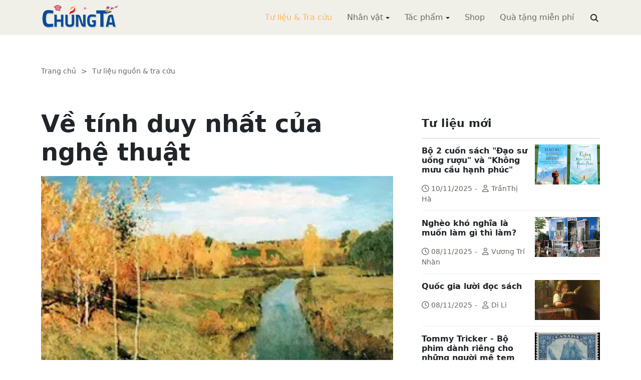

--- FILE ---
content_type: text/html; charset=utf-8
request_url: https://www.chungta.com/nd/tu-lieu-tra-cuu/ve_tinh_duy_nhat_cua_nghe_thuat-4.html
body_size: 11843
content:
<!DOCTYPE html><html xmlns="http://www.w3.org/1999/xhtml" lang="vi"><head><title>Về tính duy nhất của nghệ thuật :: Suy ngẫm &amp; Tự vấn :: ChúngTa.com</title><meta name="viewport" content="width=device-width, initial-scale=1"/><link rel="canonical" href="https://www.chungta.com/nd/tu-lieu-tra-cuu/ve_tinh_duy_nhat_cua_nghe_thuat-4.html"/><link rel="preconnect" href="//cdnjs.cloudflare.com"/><link rel="preconnect" href="//fonts.googleapis.com"/><link rel="preconnect" href="//fonts.gstatic.com"/><link rel="preconnect" href="//st.chungta.com"/><link rel="preconnect" href="//fs.chungta.com"/><link rel="preconnect" href="//connect.facebook.net"/><link rel="preconnect" href="//platform.twitter.com"/><link rel="preconnect" href="//www.googletagmanager.com"/><meta name="description" content="Tôi hằng tin mỗi tác phẩm nghệ thuật đều hàm chứa tính duy nhất, dù cho đôi khi chúng có sự trùng lặp nhau ở mức độ cao. Mỗi sáng tạo là duy nhất, mãi mãi duy nhất. Cái duy nhất này tự nhiên, nó toát ra từ giá trị cốt lõi của tác phẩm không phải từ những bồi đắp bề ngoài., ChúngTa.com - Chia sẻ tri thức, Phát triển văn hóa, Khai sáng cá nhân, Khai sáng cộng đồng"/><link rel="icon" type="image/x-icon" href="//fs.chungta.com/files/14124e6776864c6d8fb32525a6f38daa/image=x-icon/8f9ca62a95ab4e1ab9593ae1bfa3fd11/favicon.ico"/><link rel="shortcut icon" type="image/x-icon" href="//fs.chungta.com/files/14124e6776864c6d8fb32525a6f38daa/image=x-icon/8f9ca62a95ab4e1ab9593ae1bfa3fd11/favicon.ico"/><meta property="og:locale" content="vi_VN"/><meta property="og:url" content="https://www.chungta.com/nd/tu-lieu-tra-cuu/ve_tinh_duy_nhat_cua_nghe_thuat-4.html"/><meta property="og:title" content="Về tính duy nhất của nghệ thuật"/><meta property="og:description" content="Tôi hằng tin mỗi tác phẩm nghệ thuật đều hàm chứa tính duy nhất, dù cho đôi khi chúng có sự trùng lặp nhau ở mức độ cao. Mỗi sáng tạo là duy nhất, mãi mãi duy nhất. Cái duy nhất này tự nhiên, nó toát ra từ giá trị cốt lõi của tác phẩm không phải từ những bồi đắp bề ngoài."/><meta property="og:image" content="https://fs.chungta.com/thumbnailwebps/14124e6776864c6d8fb32525a6f38daa/0/0/0/190753cefbda434fad3877b27150597e/0/2009/0002212030702/ve-tinh-duy-nhat-cua-nghe-thuat.webp"/><meta property="og:image" content="https://fs.chungta.com/images/14124e6776864c6d8fb32525a6f38daa/f755dfbf8e144443b8a8d0f98725920c/ChungTa.com-cover.jpg.webp"/><meta name="twitter:card" content="summary_large_image"/><meta name="twitter:title" content="Về tính duy nhất của nghệ thuật"/><meta name="twitter:description" content="Tôi hằng tin mỗi tác phẩm nghệ thuật đều hàm chứa tính duy nhất, dù cho đôi khi chúng có sự trùng lặp nhau ở mức độ cao. Mỗi sáng tạo là duy nhất, mãi mãi duy nhất. Cái duy nhất này tự nhiên, nó toát ra từ giá trị cốt lõi của tác phẩm không phải từ những bồi đắp bề ngoài."/><meta name="twitter:image" content="https://fs.chungta.com/thumbnailwebps/14124e6776864c6d8fb32525a6f38daa/0/0/0/190753cefbda434fad3877b27150597e/0/2009/0002212030702/ve-tinh-duy-nhat-cua-nghe-thuat.webp"/><meta name="twitter:image" content="https://fs.chungta.com/images/14124e6776864c6d8fb32525a6f38daa/f755dfbf8e144443b8a8d0f98725920c/ChungTa.com-cover.jpg.webp"/><meta property="og:type" content="article"/><meta property="fb:pages" content="113265397099"/><meta property="fb:admins" content="1223198359,1203931357"/><meta property="fb:app_id" content="111535571443"/><meta property="article:author" content="https://www.facebook.com/chungtachamcom"/><link rel="stylesheet" crossorigin="anonymous" href="//st.chungta.com/_assets/default.css?v=1664567755"/><link rel="stylesheet" href="//st.chungta.com/_themes/default/css/all.css?v=1672376178"/><link rel="stylesheet" crossorigin="anonymous" href="//st.chungta.com/_css/s_ce3acdc88af44d2c850841290f8fce4b.css?v=1754907065"/><style>#mmenujs-12eb45851bdd473a924ca582f7d7d5da:not(.mm-menu_offcanvas){display:none}</style></head><body><div class="chungta nd default desktop macos desktop-os tu-lieu-tra-cuu cms-content view"><header class="header"><div class="container"><div class="row"><div class="zone logo col-8 col-sm-6 col-xl-3"><div><div><h1><a href="/index.html" style="background-image:url(//fs.chungta.com/files/14124e6776864c6d8fb32525a6f38daa/image=png/6b9223ed8365486e8755475dd36fa660/medium-logo-155x50.png)">ChúngTa.com</a></h1></div></div></div><nav class="zone menu right col-4 col-sm-6 col-xl-9"><div class="portlet main-menu"><div class="content"><nav id="mmenujs-12eb45851bdd473a924ca582f7d7d5da" class="navigator mm-menu"><ul><li class="search box"><span><span><input type="text" maxlength="150" onkeyup="__onsearch(event, this)" placeholder=""/><span class="fa fa-search"></span></span></span></li><li class="selected"><a href="/nd/tu-lieu-tra-cuu.html">Tư liệu &amp; Tra cứu</a></li><li class="has children"><a href="/nhan-vat.html">Nhân vật</a><label></label><ul><li><a href="/nd/nhan-vat-van-hoa.html">Nhân vật Văn hóa</a></li><li><a href="/nd/nhan-vat-xa-hoi.html">Nhân vật Hoạt động Xã hội</a></li></ul></li><li class="has children"><a href="/tac-pham.html">Tác phẩm</a><label></label><ul><li><a href="/nd/tac-pham-van-hoc.html">Tác phẩm văn học</a></li><li><a href="/nd/tac-pham-hoc-thuat.html">Tác phẩm học thuật</a></li><li><a href="/nd/tac-pham-hoc-lam-nguoi.html">Tác phẩm học làm người</a></li></ul></li><li><a href="//shop.chungta.com/?utm_campaign=corss-funnels&amp;utm_source=chungta&amp;utm_medium=links&amp;utm_content=header-link">Shop</a></li><li><a href="//shop.chungta.com/offer/freebook-ngcntb-tang-sach-mien-phi?utm_campaign=freebook-ngcntb&amp;utm_source=chungta&amp;utm_medium=links&amp;utm_content=header-link">Quà tặng miễn phí</a></li></ul></nav><a href="#mmenujs-12eb45851bdd473a924ca582f7d7d5da" class="navigator toggle"><button type="button"><i class="fas fa-bars"></i></button></a><nav class="navigator"><ul><li class="selected"><a href="/nd/tu-lieu-tra-cuu.html">Tư liệu &amp; Tra cứu</a></li><li class="has children"><a href="/nhan-vat.html">Nhân vật</a><label></label><ul><li><a href="/nd/nhan-vat-van-hoa.html">Nhân vật Văn hóa</a></li><li><a href="/nd/nhan-vat-xa-hoi.html">Nhân vật Hoạt động Xã hội</a></li></ul></li><li class="has children"><a href="/tac-pham.html">Tác phẩm</a><label></label><ul><li><a href="/nd/tac-pham-van-hoc.html">Tác phẩm văn học</a></li><li><a href="/nd/tac-pham-hoc-thuat.html">Tác phẩm học thuật</a></li><li><a href="/nd/tac-pham-hoc-lam-nguoi.html">Tác phẩm học làm người</a></li></ul></li><li><a href="//shop.chungta.com/?utm_campaign=corss-funnels&amp;utm_source=chungta&amp;utm_medium=links&amp;utm_content=header-link">Shop</a></li><li><a href="//shop.chungta.com/offer/freebook-ngcntb-tang-sach-mien-phi?utm_campaign=freebook-ngcntb&amp;utm_source=chungta&amp;utm_medium=links&amp;utm_content=header-link">Quà tặng miễn phí</a></li><li class="search box"><span><input type="text" maxlength="150" onkeyup="__onsearch(event, this)" placeholder=""/><span class="fa fa-search"></span></span></li></ul></nav></div></div></nav></div></div></header><div class="main container"><div class="row"><div class="zone content widgets col-12 col-lg-8"><div class="portlet noi-dung"><div class="content"><ul class="cms breadcrumbs" itemprop="breadcrumb" itemtype="http://schema.org/BreadcrumbList"><li itemprop="itemListElement" itemtype="http://schema.org/ListItem"><meta property="position" content="1"/><span><a href="/index.html">Trang chủ</a></span></li><li><label>&gt;</label></li><li itemprop="itemListElement" itemtype="http://schema.org/ListItem"><meta property="position" content="2"/><span><a href="/nd/tu-lieu-tra-cuu.html">Tư liệu nguồn &amp; tra cứu</a></span></li></ul><div class="cms view content"><h2>Về tính duy nhất của nghệ thuật</h2><figure class="animate__animated animate__fadeIn background thumbnail"><span style="background-image:url(//fs.chungta.com/thumbnailwebps/14124e6776864c6d8fb32525a6f38daa/0/0/0/190753cefbda434fad3877b27150597e/0/2009/0002212030702/ve-tinh-duy-nhat-cua-nghe-thuat.webp)"></span></figure><div class="meta"><span><label>Bình Nguyên</label></span><section><span>08:12 CH @ Thứ Năm - 12 Tháng Giêng, 2006<i style="display:none" class="edit icon float-end fas fa-edit"></i></span></section></div><section class="body"><P><EM>Tôi hằng tin mỗi tác phẩm nghệ thuật đều hàm chứa tính duy nhất, dù cho đôi khi chúng có sự trùng lặp nhau ở mức độ cao. Mỗi sáng tạo là duy nhất, mãi mãi duy nhất. Cái duy nhất này tự nhiên, nó toát ra từ giá trị cốt lõi của tác phẩm không phải từ những bồi đắp bề ngoài.</EM> Nói cách khác, nó là cái "vốn có" chứ không là cái "phải có". Tính duy nhất thường hay lẫn với tính độc đáo vì thế mới dẫn tới những cuộc tìm kiếm vô tận của các nghệ sỹ. Việc tìm kiếm này đã dẫn tới nhiều cách ứng xử khác nhau trong công đoạn sáng tạo và hậu sáng tạo, nhiều khi nó không tránh khỏi những hành động vừa phàm tục vừa ấu trĩ. Lịch sử nhân loại còn ghi lại câu chuyện Nêrô đốt thành Rôma để làm thơ. Nêrô đốt Rôma để lấy cảm hứng sáng tác là một phần, sâu xa hơn chính là khát vọng chỉ tồn tại một Rôma duy nhất trong thơ của ông ta. Vị bạo chúa ấy đã mưu cầu tính duy nhất cho tác phẩm của mình nhưng trong hành trình ấy ông ta lại lạc sang tính độc ác.</SPAN></P><P>Không ít những nghệ sĩ nhiếp ảnh khoe rằng mình đã chớp được một khoảnh khắc cực đẹp, sau đó đe không ai lặp lại được họ đã phá bỏ một phần của phong cảnh ấy. Niềm tin nào để người ta dám khẳng định tác phẩm của mình có thể thay thế cho phong cảnh thực mà họ vừa tàn phá? Mỗi tác phẩm, dù tác phẩm vĩ đại đến thế nào đi nữa thì cũng chỉ là cái duy nhất của một khoảnh khắc, vậy thôi. Bởi vì cho dù vẫn ở cảnh ấy khi nghệ sĩ khác bấm máy thì thời gian đã khác đi, tinh thần đã khác đi, mọi thứ ở cảnh ấy đã là ở một sát na<SUP>(*)</SUP> khác, một sát na không trùng lặp với sát na trước nó và cũng chẳng trùng lặp với sát na sau nó.</P><P>Mãi mãi Heraclit là đúng khi ông cho rằng không ai tắm hai lần trong cùng một làn nước. Mỗi giây qua đi là một thế giới qua đi, mỗi giây mới đến là một cái mới đến và đây cũng chính là nguyên nhân tạo ra sự cuốn hút không mệt mỏi của sự sống và của nghệ thuật. Con người luôn bị ám ảnh bởi sự tụt hậu của mình với chính mình bởi thế mà nó phải tự tìm cách rời xa bản thân nó.</SPAN>Rời xa cũng là một cách tự làm mới chính ta. Và sự thật là chúng ta thay đổi cùng thời gian, ở sát na này ta là cái ta khác, sát na sau đó ta lại là cái ta khác nữa. Con người chính là tổng số những cái duy nhất ở nhiều thời điểm vì thế nó cũng chính là dòng chảy, như câu thơ của Borges<SUP>(**)</SUP>: "Con sông cuốn ta đi và ta là con sông ấy từ chất liệu sinh động và từ thời gian huyền bí, ta là ta”. Ta là ta trong hành trình đuổi theo chính bản thân ta. Để đuổi theo được mình thì tâm hồn cần phải tự biết cách đánh ngã chính mình, phải tự thu hẹp lại, làm mỏng đi rồi tự đổ vỡ. Điều này thoạt tiên có vẻ như rắc rối, cực đoan nhưng thực chất nó chỉ đơn giản là một sự thật kín đáo được gọi tên, vậy thôi.</SPAN>Cần hiếu rằng tính duy nhất ở đây không phải là cách thay thế hoặc chinh phục mà chỉ thuần tuý là chính nó.</SPAN></SPAN></P><P><picture><source srcset="//fs.chungta.com/images/image=pjpeg/fallleaf2.jpg.webp"/><img loading="lazy" decoding="async" title="" style="BORDER-TOP-WIDTH: 0px; BORDER-LEFT-WIDTH: 0px; BORDER-BOTTOM-WIDTH: 0px; BORDER-RIGHT-WIDTH: 0px" hspace=5 src="//fs.chungta.com/aspx/image=pjpeg/d9842dd1265b4070a455f883eba1aa05-fallleaf2.jpg/fallleaf2.jpg" align=left vspace=5/></picture>Tính</SPAN> duy nhất do xuất hiện khi con người trung thực ở mức cao nhất và cũng khi ấy nghệ thuật mãi mãi là hiện đại.</SPAN></P><P>Nói một cách hình ảnh thì tính duy nhất trong mọi tác phẩm nghệ thuật là mảnh đất chật hẹp, cực chật hẹp, chật hẹp tới mức nó chỉ đủ chỗ cho chính tác phẩm ấy chứ không đủ chỗ cho những giá trị khác bám vào. Nếu một cao điểm chỉ có chỗ cho người lính giữ cao điểm ấy thì nó sẽ không bao giờ mất bởi chẳng có chỗ cho kẻ xâm lấn đặt chân vào, dù chỉ là một nửa bàn chân. Nơi nào tính duy nhất ngự trị mạnh mẽ thì ở đó quyền năng của thời gian bị hạn chế.</SPAN></P><P></SPAN></P><P><I><HR></I><EM><SUP>(*)</SUP> Sát na là đơn vị đo thời gian nhỏ nhất của Phật giáo, khoảng 1%<B></SPAN></SPAN></B>của giây.<BR><SUP>(**)</SUP></SPAN>Jorge Luis Borges (1899 - 1986), nhà thơ, nhà văn tài danh của Arhentina</SPAN></SPAN></EM></section><div class="info"><div><span>Nguồn:</span><span><label>Tạp chí Tia Sáng</label></span></div><section><span class="shares" data-share-to="facebook"><a href="#"><i class="fab fa-facebook"></i>Facebook</a></span><span class="shares" data-share-to="twitter"><a href="#"><i class="fab fa-twitter"></i>Twitter</a></span><span class="shares" data-share-to="linkedin"><a href="#"><i class="fab fa-linkedin"></i>LinkedIn</a></span><span class="shares" data-share-to="pinterest"><a href="#"><i class="fab fa-pinterest"></i>Pinterest</a></span><span><span>Cập nhật lúc:</span><label>10:12 SA @ 07/02/2009</label></span></section></div></div><div class="cms view internal relateds"><div class="cms list title relateds"><h3>Nội dung liên quan</h3></div><ul class="cms list"><li class="no thumbnail"><h3><a href="/nd/tu-lieu-tra-cuu/dinh_nghia_ve_cai_dep.html">Định nghĩa về cái đẹp</a></h3><div>20/08/2017<span class="summary" data-fixed-lines="1">Hầu hết những người cố gắng định nghĩa cái đẹp đều nhất trí rằng nó dính dáng đến sự đáp ứng của ý thích. Chúng ta gọi một cái gì đó là đẹp khi nó làm chúng ta vui thích hay hài lòng ở một phương diện đặc biệt nào đó. Nhưng cái gì gây nên sự đáp ứng này từ phía chúng ta? Nó có phải là cái gì trong chính bản thân đối tượng ...</span></div></li><li class="no thumbnail"><h3><a href="/nd/tu-lieu-tra-cuu/vi_nhan_sinh_dung_hay_sai.html">Vị nhân sinh đúng hay sai?</a></h3><div>04/10/2016<label> | </label>Đỗ Kiên Cường<span class="summary" data-fixed-lines="1">Xin mọi người đọc thuật kỹ và thật bình tâm, đặt một ấm nước, lúc đọc xong là lúc nước sôi, pha bình trà, uống và ngẫm nghĩ về người Mỹ, về quan điểm đạo đức xem nó ra răng...</span></div></li><li class="no thumbnail"><h3><a href="/nd/tu-lieu-tra-cuu/cai_dep_trong_mat_ai.html">Cái đẹp trong mắt ai</a></h3><div>08/03/2016<label> | </label>Phan Cẩm Thượng<span class="summary" data-fixed-lines="1">Khi ứng xử xã hội trở nên thực dụng, thì thẩm mỹ cũng mang tính thực dụng như một thứ thị hiếu trọc phú... Nhưng đã là muộn bởi “Giáo dục thẩm mỹ lại không thể làm từ thấp đến cao, mà phải dạy cao ngay từ đầu”...</span></div></li><li class="no thumbnail"><h3><a href="/nd/tu-lieu-tra-cuu/cai_dep_muon_hinh_muon_ve.html">Cái đẹp muôn hình muôn vẻ</a></h3><div>10/11/2014<label> | </label>Văn Ngọc<span class="summary" data-fixed-lines="1">Tạo hóa (hay Nghệ thuật?) oai oăm thay, bày đặt ra cái đẹp, nhưng lại không cho biết cái chìa khóa của nó nằm ở đâu, sự vận động của nó như thế nào? Vậy thì trước tiên, ta cần xem xét xem ý niệm đẹp từ đâu mà có và làm sao nắm bắt được nó?</span></div></li><li class="no thumbnail"><h3><a href="/nd/tu-lieu-tra-cuu/tham_my.html">Thẩm mỹ</a></h3><div>15/10/2014<label> | </label>Nguyễn Trần Bạt<span class="summary" data-fixed-lines="1">Nói đến thẩm mỹ không thể không nói đến khái niệm cái đẹp. Nhưng đó là một câu hỏi làm đau đầu biết bao nhiêu nhà triết học thuộc đủ mọi quốc gia, sống ở mọi thời đại trong lịch sử...</span></div></li><li class="no thumbnail d-none"><h3><a href="/nd/tu-lieu-tra-cuu/chiem_nghiem_thoi_gian-4.html">Chiêm nghiệm thời gian</a></h3><div>07/01/2006<label> | </label>Phạm Xuân Nguyên<span class="summary" data-fixed-lines="1">Vấn đề thời gian vẫn là mối quan tâm hàng đầu của văn học. Một mặt, văn học hiện đại luôn tìm kiếm những cách tân và thực nghiệm liên tục. Có thể nói, thay đổi là hơi thở sống của nó. Mặt khác, văn học lại phê phán và tránh xa quan niệm coi thời gian như là sự "tiến bộ cơ học". Đấy có lẽ là một trong những nghịch lý chính...</span></div></li><li class="no thumbnail d-none"><h3><a href="/nd/tu-lieu-tra-cuu/gia_tri_tham_my_va_chat_luong_nghe_thuat-4.html">Giá trị thẩm mỹ và chất lượng nghệ thuật</a></h3><div>20/12/2005<label> | </label>Nguyễn Văn Phúc<span class="summary" data-fixed-lines="1">Trên bình diện đánh giá - giá trị, chất lượng nghệ thuật của một tác phẩm được hiểu là giá trị nghệ thuật của tác phẩm đó. Nhưng bản chất của giá trị nghệ thuật là gì ? Nói khác đi những yếu tố nào quy định giá trị của tác phẩm nghệ thuật, và do đó, như thế nào là một tác phẩm nghệ thuật có giá trị? v.v... Đó là những câu hỏi không dễ giải đáp.</span></div></li><li class="no thumbnail d-none"><h3><a href="/nd/tu-lieu-tra-cuu/chan-thien-my-mai_la_dich_huong_toi_cua_van_chuong-4.html">Chân - thiện - mỹ: Mãi là đích hướng tới của văn chương</a></h3><div>17/11/2005<label> | </label>Đinh Quang Tốn<span class="summary" data-fixed-lines="1">Từ xưa đến nay, hướng tới chân - thiện - mỹ luôn là mục đích của văn chương. Bởi văn chương là một sản phẩm do con người tạo ra, mà con người thì khác muôn loài ở bản chất muốn vươn tới những điều tốt đẹp, nên văn chương luôn là một hoạt động vì con người, với khát vọng làm cho cuộc sống của con người ngày một tốt đẹp hơn...</span></div></li><li class="no thumbnail d-none"><h3><a href="/nd/tu-lieu-tra-cuu/tin_dieu_cua_mot_con_nguoi-4.html">Tín điều của một con người</a></h3><div>06/09/2005<label> | </label>Ernest Hemingway<span class="summary" data-fixed-lines="1">Tôi cảm thấy ngay từ cuốn tiểu thuyết đầu tay tôi đã biết số phận về sau của tôi sẽ thế nào. Tôi không bao giờ có mảy may nghi ngờ việc tôi là người đi tiên phong của thời đại mới và tôi hiểu rằng, sau đây mỗi bước đi của tôi sẽ được chăm chút theo dõi, vì vậy tôi quyết định để lại cho hậu thế bản quyết toán chân thực về tất cả các hành vi và suy nghĩ của tôi...</span></div></li><li class="no thumbnail d-none"><h3><a href="/nd/tu-lieu-tra-cuu/nghe_thuat_tri_tuong_tuong_va_nha_khoa_hoc-4.html">Nghệ thuật, trí tưởng tượng và nhà khoa học</a></h3><div>19/07/2005<span class="summary" data-fixed-lines="1">Tôi muốn mượn tiêu đề bài báo của giáo sư sinh lý học Robert Root-Berstein, Viện Đại Học tiểu bang Michigan, trên tạp chí Nhà khoa học Mỹ đầu năm 1997 để bàn về mối quan hệ giữa ý thức và vô thức, giữa trí tưởng tượng và tư duy phân tích trong sáng tạo văn học nghệ thuật và sáng tạo khoa học kỹ thuật, một chủ đề hấp dẫn từng gây nhiều tranh cãi không chỉ tại Việt Nam ta.</span></div></li><li class="no thumbnail d-none"><h3><a href="/nd/tu-lieu-tra-cuu/ban_chat_va_cac_hinh_thuc_cua_nghe_thuat-4.html">Bản chất của nghệ thuật có giống với kỹ năng không?</a></h3><div>21/07/2005<span class="summary" data-fixed-lines="1">Một lúc nào đó trong thế kỷ 19, từ “nghệ thuật” bắt đầu được dùng chủ yếu cho một loại hình nghệ thuật – cái gọi là “nghệ thuật tạo hình”. Người Hy Lạp và La Mã cổ đại không loại trừ những ngành như điêu khắc, âm nhạc, và thi ca khỏi danh sách các nghệ thuật của họ, nhưng họ cũng không tuyên dương những ngành nghệ thuật này như nghệ thuật tới mức loại bỏ hết mọi sự tạo tác khác của con người.</span></div></li><li class="no thumbnail d-none"><h3><a href="/nd/tu-lieu-tra-cuu/quan_niem_kmark_ve_su_van_dong_lsu_cai_dep-4.html">Quan niệm của Các Mác về sự vận động lịch sử của Cái Đẹp trong một số hình thái kinh tế</a></h3><div>07/07/2005<label> | </label>Nguyễn Thu Nghĩa<span class="summary" data-fixed-lines="1">Một trong những kết luận quan trọng được C.Mác rút ra từ quá trình nghiên cứu về cái đẹp tất yếu này sinh trong tiến trình phát triển của lịch sử. Quy luật của cái đẹp không "nhất thành biết biến" từ một hình thức lao động, một hình thái xã hội nào. Cái đẹp có quy luật phổ biến từ thực tiễn thẩm mỹ. Ở mỗi hình thái xã hội nào, quy luật ấy có sự vận động và biểu hiện khác nhau....</span></div></li><li class="no thumbnail d-none"><h3><a href="/nd/tu-lieu-tra-cuu/tu_cai_thuc_chuyen_sang_cai_mo-4.html">Từ cái thực chuyển sang cái mơ</a></h3><div>06/07/2005<label> | </label>Họa sỹ Thái Tuấn<span class="summary" data-fixed-lines="1"><SPAN lang=VI>Con đường nghệ thuật chính là những cơn mơ, giấc mộng, giúp cho con người một tầm nhìn rộng rãi, sáng sủa hơn về đời sống...</SPAN><BR></span></div></li><li class="no thumbnail d-none"><h3><a href="/nd/tu-lieu-tra-cuu/suc_song_cua_mot_cuoc_tranh_luan-4.html">Sức sống của một cuộc tranh luận</a></h3><div>02/07/2005<label> | </label>Hồ Sĩ Vịnh<span class="summary" data-fixed-lines="1"><SPAN class=sapeau_box>Trong cuộc tranh luận Nghệ thuật vị nghệ thuật và nghệ thuật vị nhân sinh trên văn đàn nước ta vào những năm 1935 - 1939, giữa hai phái đã có nhiều kiến giải dẫn đến điểm hội tụ: Đó là tầm nhìn văn hóa rộng, ý thức dân tộc, lòng yêu nước, sự tôn vinh văn chương dân tộc và sự tự ý thức về văn hóa tranh luận. Đó là một trong những nội dung mà chúng tôi tìm thấy trong cuốn: <I>Nghệ thuật vị nghệ thuật hay nghệ thuật vị nhân sinh</I>.</SPAN><BR></SPAN></span></div></li><li class="no thumbnail d-none"><h3><a href="/nd/tu-lieu-tra-cuu/phe_binh_my_thuat_viet_nam-4.html">Phê bình mỹ thuật Việt Nam</a></h3><div>14/06/2005<label> | </label>Nguyên Hưng<span class="summary" data-fixed-lines="1"/></div></li><li class="no thumbnail d-none"><h3><a href="/nd/tu-lieu-tra-cuu/van_hoa_my_thuat_khong_the_khong_sot_ruot-4.html">Văn hoá mỹ thuật không thể không sốt ruột</a></h3><div>24/05/2005<label> | </label>Nhà phê bình Nguyên Hưng<span class="summary" data-fixed-lines="1">Không được dẫn dắt bởi một cách thức tư duy mới, số đông nghệ sĩ, đã không biết khai thác năng lượng ở đâu cho sự sáng tạo, không biết làm thế nào để bảo toàn nguồn năng lượng vốn có...</span></div></li><li class="no thumbnail d-none"><h3><a href="/nd/tu-lieu-tra-cuu/hoa_si_thanh_tri-giua_the_gioi_sac_mau_tam_anh-4.html">Họa sĩ THANH TRÍ : giữa thế giới sắc màu tâm ảnh</a></h3><div>24/05/2005<span class="summary" data-fixed-lines="1">Mỹ thuật là nghệ thuật của cái đẹp và họa sĩ là người đem những sắc màu và cảm xúc từ trong tâm thức của chính mình để sáng tạo thế giới: Một thế giới mang tính tượng trưng vừa hiện thực, vừa mơ mộng của cái đẹp.&nbsp; Do đó, mỗi tác phẩm hội họa là một vũ trụ thu nhỏ tâm ảnh của người họa sĩ.&nbsp; Mỗi họa phẩm là một mảnh tâm hồn của họa sĩ.&nbsp; Màu sắc, đường nét, bố cục của mỗi bức tranh, do đó, vừa mang tính khách quan của thế giới hình tướng nhưng cũng vừa mang tính chủ quan sáng tạo của người nghệ sĩ...</span></div></li><li class="no thumbnail d-none"><h3><a href="/nd/tu-lieu-tra-cuu/mythuat_vn-nhan_vat_con_thieu-4.html">Mỹ thuật Việt Nam — Nhân vật còn thiếu...</a></h3><div>24/05/2005<label> | </label>Nguyên Hưng<span class="summary" data-fixed-lines="1"><SPAN class=ep>Đến lúc này, dường như, chúng ta đã có thể nói về một sự đứt đoạn trong các quan hệ văn hóa mỹ thuật. Hầu như ai cũng cảm thấy mỹ thuật là cần thiết như một nguồn năng lượng làm gia tăng giá trị cuộc sống, làm gia tăng các khả năng thích nghi với cuộc sống đương đại..., nhưng đồn</SPAN></span></div></li><li class="all"><a href="#">xem toàn bộ</a></li></ul></div><div class="cms view others"><div class="cms list title others"><h3>Nội dung khác</h3></div><ul class="cms list"><li class="no thumbnail"><h3><a href="/nd/tu-lieu-tra-cuu/bo-2-cuon-sach-dao-su-uong-ruou-va-khong-muu-cau-hanh-phuc.html">Bộ 2 cuốn sách "Đạo sư uống rượu" và "Không mưu cầu hạnh phúc"</a></h3><div>10/11/2025<label> | </label>TrầnThị Hà</div></li><li class="no thumbnail"><h3><a href="/nd/tu-lieu-tra-cuu/ngheo_kho_nghia_la_muon_lam_gi_thi_lam.html">Nghèo khó nghĩa là muốn làm gì thì làm?</a></h3><div>08/11/2025<label> | </label>Vương Trí Nhàn</div></li><li class="no thumbnail"><h3><a href="/nd/tu-lieu-tra-cuu/quoc-gia-luoi-doc-sach.html">Quốc gia lười đọc sách</a></h3><div>08/11/2025<label> | </label>Di Li</div></li><li class="no thumbnail"><h3><a href="/nd/tu-lieu-tra-cuu/tommy-tricker-bo-phim-danh-rieng-cho-nguoi-me-tem.html">Tommy Tricker - Bộ phim dành riêng cho những người mê tem</a></h3><div>08/11/2025<label> | </label>Duy Wu</div></li><li class="no thumbnail"><h3><a href="/nd/tu-lieu-tra-cuu/kinh-nguoi-biet-song-mot-minh.html">Kinh người biết sống một mình</a></h3><div>08/11/2025<label> | </label>Làng Mai</div></li><li class="no thumbnail"><h3><a href="/nd/tu-lieu-tra-cuu/benh-theo-ly-thuyet.html">Bệnh theo lý thuyết</a></h3><div>08/11/2025<label> | </label>Nguyễn Thị Ngọc Hải</div></li><li class="no thumbnail"><h3><a href="/nd/tu-lieu-tra-cuu/cai_tam_doi_thuong-e.html">Cái tâm đời thường</a></h3><div>20/10/2005<label> | </label>Phan Chí Thành</div></li><li class="no thumbnail"><h3><a href="/nd/tu-lieu-tra-cuu/viettel-ga_nha_que_lam_thuong_hieu-5.html">“Gã nhà quê làm thương hiệu”</a></h3><div>25/04/2005</div></li><li class="no thumbnail"><h3><a href="/nd/tu-lieu-tra-cuu/van_hoa_doc_cho_thieu_nhi-can_khong-d.html">Văn hóa đọc cho thiếu nhi - cần không?</a></h3><div>09/07/2005<label> | </label>Phan Đăng</div></li><li class="no thumbnail"><h3><a href="/nd/tu-lieu-tra-cuu/con_nguoi_hiem_doc-e.html">Con người hiểm độc</a></h3><div>01/01/1900<label> | </label>Phạm Quỳnh</div></li><li class="no thumbnail"><h3><a href="/nd/tu-lieu-tra-cuu/co_hoi_thu_tu-toan_cau_hoa.html">Cơ hội thứ tư - toàn cầu hóa</a></h3><div>18/04/2004<label> | </label>Nguyễn Trần Bạt</div></li><li class="no thumbnail"><h3><a href="/nd/tu-lieu-tra-cuu/thay_gi_qua_loi_song_sinh_vien_thoi_nay.html">Thấy gì qua lối sống sinh viên thời nay?</a></h3><div>21/10/2003<label> | </label>Trương Hiệu</div></li></ul></div></div></div></div><div class="zone sidebar widgets col-12 col-lg-4"><div class="portlet tu-lieu-moi"><section class="title"><div><span>Tư liệu mới</span></div></section><div class="content"><ul class="cms list content"><li><a href="/nd/tu-lieu-tra-cuu/bo-2-cuon-sach-dao-su-uong-ruou-va-khong-muu-cau-hanh-phuc.html"><figure class="background thumbnail"><span style="background-image:url(//fs.chungta.com/thumbnailwebps/14124e6776864c6d8fb32525a6f38daa/0/0/0/1145477f365149bf84f454c5288391e3/0/2025/7495854021011/bo-2-cuon-sach-dao-su-uong-ruou-va-khong-muu-cau-hanh-phuc.webp)"></span></figure></a><h3><a href="/nd/tu-lieu-tra-cuu/bo-2-cuon-sach-dao-su-uong-ruou-va-khong-muu-cau-hanh-phuc.html">Bộ 2 cuốn sách "Đạo sư uống rượu" và "Không mưu cầu hạnh phúc"</a></h3><div><i class="far fa-clock"></i>10/11/2025<label>-</label><i class="far fa-user"></i>TrầnThị Hà</div></li><li><a href="/nd/tu-lieu-tra-cuu/ngheo_kho_nghia_la_muon_lam_gi_thi_lam.html"><figure class="background thumbnail"><span style="background-image:url(//fs.chungta.com/thumbnailwebps/14124e6776864c6d8fb32525a6f38daa/0/0/0/8b2572d695de4e4e84b82fdb9666eda6/0/2016/0004116031305/ngheo-kho-nghia-la-muon-lam-gi-thi-lam.webp)"></span></figure></a><h3><a href="/nd/tu-lieu-tra-cuu/ngheo_kho_nghia_la_muon_lam_gi_thi_lam.html">Nghèo khó nghĩa là muốn làm gì thì làm?</a></h3><div><i class="far fa-clock"></i>08/11/2025<label>-</label><i class="far fa-user"></i>Vương Trí Nhàn</div></li><li><a href="/nd/tu-lieu-tra-cuu/quoc-gia-luoi-doc-sach.html"><figure class="background thumbnail"><span style="background-image:url(//fs.chungta.com/thumbnailwebps/14124e6776864c6d8fb32525a6f38daa/0/0/0/c51d6b3e1b4649118fba2767c2571a05/0/2025/0114243120811/quoc-gia-luoi-doc-sach.webp)"></span></figure></a><h3><a href="/nd/tu-lieu-tra-cuu/quoc-gia-luoi-doc-sach.html">Quốc gia lười đọc sách</a></h3><div><i class="far fa-clock"></i>08/11/2025<label>-</label><i class="far fa-user"></i>Di Li</div></li><li><a href="/nd/tu-lieu-tra-cuu/tommy-tricker-bo-phim-danh-rieng-cho-nguoi-me-tem.html"><figure class="background thumbnail"><span style="background-image:url(//fs.chungta.com/thumbnailwebps/14124e6776864c6d8fb32525a6f38daa/0/0/0/7efc87619a5346359c46f7656ec0ce0b/0/2025/1542227120811/tommy-tricker-bo-phim-danh-rieng-cho-nhung-nguoi-me-tem.webp)"></span></figure></a><h3><a href="/nd/tu-lieu-tra-cuu/tommy-tricker-bo-phim-danh-rieng-cho-nguoi-me-tem.html">Tommy Tricker - Bộ phim dành riêng cho những người mê tem</a></h3><div><i class="far fa-clock"></i>08/11/2025<label>-</label><i class="far fa-user"></i>Duy Wu</div></li><li><a href="/nd/tu-lieu-tra-cuu/kinh-nguoi-biet-song-mot-minh.html"><figure class="background thumbnail"><span style="background-image:url(//fs.chungta.com/thumbnailwebps/14124e6776864c6d8fb32525a6f38daa/0/0/0/96583f12260141ad8745a1d3aa75a992/0/2025/8493959110811/kinh-nguoi-biet-song-mot-minh.webp)"></span></figure></a><h3><a href="/nd/tu-lieu-tra-cuu/kinh-nguoi-biet-song-mot-minh.html">Kinh người biết sống một mình</a></h3><div><i class="far fa-clock"></i>08/11/2025<label>-</label><i class="far fa-user"></i>Làng Mai</div></li><li><a href="/nd/tu-lieu-tra-cuu/benh-theo-ly-thuyet.html"><figure class="background thumbnail"><span style="background-image:url(//fs.chungta.com/thumbnailwebps/14124e6776864c6d8fb32525a6f38daa/0/0/0/b8f7fe979db840f1962c500300ec4067/0/2025/8963545110811/benh-theo-ly-thuyet.webp)"></span></figure></a><h3><a href="/nd/tu-lieu-tra-cuu/benh-theo-ly-thuyet.html">Bệnh theo lý thuyết</a></h3><div><i class="far fa-clock"></i>08/11/2025<label>-</label><i class="far fa-user"></i>Nguyễn Thị Ngọc Hải</div></li><li><a href="/nd/tu-lieu-tra-cuu/dung-danh-mat-tam-tu-bi.html"><figure class="background thumbnail"><span style="background-image:url(//fs.chungta.com/thumbnailwebps/14124e6776864c6d8fb32525a6f38daa/0/0/0/37eb735fb5fd4b5c92e1a200608439c5/0/2025/9823151110811/dung-danh-mat-tam-tu-bi.webp)"></span></figure></a><h3><a href="/nd/tu-lieu-tra-cuu/dung-danh-mat-tam-tu-bi.html">Đừng đánh mất tâm từ bi</a></h3><div><i class="far fa-clock"></i>08/11/2025</div></li></ul></div></div></div></div></div><footer class="footer"><div class="container"><div class="zone widgets d-flex w-100"><div class="portlet d-flex"><div class="content"><div class="left"><span><i class="fas fa-home"></i></span><span><a href="/index.html">Trang chủ</a></span><span>-</span><span><a href="/gioi-thieu/website/chungta-com.html">Giới thiệu</a></span><span>-</span><span><a href="//shop.chungta.com/?utm_campaign=cross-funnels&amp;utm_source=chungta&amp;utm_medium=links&amp;utm_content=footer-link">Shop</a></span><span>-</span><span><a href="//shop.chungta.com/offer/freebook-ngcntb-tang-sach-mien-phi?utm_campaign=freebook-ngcntb&amp;utm_source=chungta&amp;utm_medium=links&amp;utm_content=footer-link">Quà tặng</a></span><span>-</span><span><a href="/rss.xml">RSS</a></span></div><div class="links right"><span><i class="fab fa-facebook"></i></span><span><a href="//www.facebook.com/chungtachamcom" target="_blank">ChungTa.com</a></span></div></div></div></div><div class="row"><div class="zone widgets col-12 col-lg-8"><div class="portlet mega-menu"><div class="content"><div class="navigator mega three columns"><ul><li class="has children selected"><a href="/nd/tu-lieu-tra-cuu.html">Tư liệu &amp; Suy ngẫm</a><label></label><ul><li class="selected"><a href="/nd/tu-lieu-tra-cuu.html">Tư liệu &amp; Tra cứu</a></li><li><a href="/nd/dieu-tra.html">Điều tra xã hội học</a></li><li><a href="/nd/con-nguoi-nhan-sinh.html">Con người &amp; Nhân sinh</a></li></ul></li><li class="has children"><a href="/tac-pham.html">Tác phẩm</a><label></label><ul><li><a href="/nd/tac-pham-van-hoc.html">Tác phẩm văn học</a></li><li><a href="/nd/tac-pham-hoc-thuat.html">Tác phẩm học thuật</a></li><li><a href="/nd/tac-pham-hoc-lam-nguoi.html">Tác phẩm học làm người</a></li></ul></li><li class="has children"><a href="/nhan-vat.html">Nhân vật</a><label></label><ul><li><a href="/nd/nhan-vat-van-hoa.html">Nhân vật Văn hóa</a></li><li><a href="/nd/nhan-vat-xa-hoi.html">Nhân vật Hoạt động Xã hội</a></li></ul></li></ul></div></div></div></div><div class="zone widgets right col-12 col-lg-4"><div class="portlet"><div class="content text-lg-end" style="font-size:.9rem">Giấy phép MXH: số 63/GXN-TTĐT <br/>Đơn vị chủ quản: Công ty CP Chúng Ta Học <br/>Đơn vị hỗ trợ vận hành: <a href="//www.hanoisoftware.com/?utm_campaign=cross-funnels&amp;utm_source=chungta&amp;utm_medium=links&amp;utm_content=bottom" target="_blank">Hanoi Software JSC</a><br/><br/>Liên hệ: Bùi Quang Minh - <a href="/cdn-cgi/l/email-protection#79141017111b0c10391a110c171e0d18571a1614"><span class="__cf_email__" data-cfemail="1a77737472786f735a79726f747d6e7b34797577">[email&#160;protected]</span></a><br/><br/>Website được xây dựng trên nền tảng giải pháp mã nguồn mở <a href="//github.com/vieapps" target="_blank">VIEApps NGX microservices</a></div></div></div></div></div></footer><div class="zone footer bottom widgets"><div class="container"><div class="portlet d-flex"><div class="content"><div class="left"><span>© 2003 - 2026 ChúngTa.com</span></div><div class="links right"><span><i class="fas fa-link"></i></span><span><a href="//quynhorange.com/?utm_campaign=cross-funnels&amp;utm_source=chungta&amp;utm_medium=links&amp;utm_content=footer-link" target="_blank">quynhorange.com</a></span><span><a href="//firephoenixteam.com/?utm_campaign=cross-funnels&amp;utm_source=chungta&amp;utm_medium=links&amp;utm_content=footer-link" target="_blank">firephoenixteam.com</a></span></div></div></div></div></div></div><script data-cfasync="false" src="/cdn-cgi/scripts/5c5dd728/cloudflare-static/email-decode.min.js"></script><script>__vieapps={ids:{system:"14124e6776864c6d8fb32525a6f38daa",repository:"e7c0dc7a06414e4c839c417fb5066b99",entity:"1c670d8d8e1c44d3ad4853478a48b238",category:"aaf6b35745d4476dbf71fb94d094b911",id:"190753cefbda434fad3877b27150597e",service:"portals",object:"cms.content",parent:"tu-lieu-tra-cuu",content:"ve_tinh_duy_nhat_cua_nghe_thuat-4"},attachments:[{"id":"d9842dd1265b4070a455f883eba1aa05","filename":"fallleaf2.jpg","content-type":"image/pjpeg"}],URLs:{root:"/",portals:"https://st.chungta.com",websockets:"wss://portals.vieapps.com",files:"https://fs.chungta.com"},desktops:{home:"home.html",search:"tim-kiem.html",current:{alias:"nd",id:"a29eea6286fc44a5b1728be08408db36"}},language:"vi-VN",isMobile:false,osInfo:"macOS",correlationID:"79b266842f2d4f10acbe146cb7c01bef"};</script><script src="//cdnjs.cloudflare.com/ajax/libs/jquery/3.7.1/jquery.min.js"></script><script src="//cdnjs.cloudflare.com/ajax/libs/crypto-js/4.2.0/crypto-js.min.js"></script><script crossorigin="anonymous" src="//st.chungta.com/_assets/rsa.js?v=1631225693"></script><script crossorigin="anonymous" src="//st.chungta.com/_assets/default.js?v=1764255456"></script><script src="//cdnjs.cloudflare.com/ajax/libs/bootstrap/5.2.3/js/bootstrap.min.js"></script><script src="//cdnjs.cloudflare.com/ajax/libs/jQuery.mmenu/8.5.24/mmenu.min.js"></script><script src="//cdnjs.cloudflare.com/ajax/libs/OwlCarousel2/2.3.4/owl.carousel.min.js"></script><script src="//cdnjs.cloudflare.com/ajax/libs/fancybox/3.5.7/jquery.fancybox.min.js"></script><script src="//cdnjs.cloudflare.com/ajax/libs/graingert-wow/1.2.2/wow.min.js"></script><script src="//cdnjs.cloudflare.com/ajax/libs/waypoints/4.0.1/jquery.waypoints.min.js"></script><script crossorigin="anonymous" src="//st.chungta.com/_themes/default/js/all.js?v=1670315408"></script><script src="//connect.facebook.net/en_US/sdk.js" async defer></script><script src="//www.googletagmanager.com/gtag/js?id=UA-10870535-7" async defer></script><script src="//connect.facebook.net/en_US/fbevents.js" async defer></script><script src="//pagead2.googlesyndication.com/pagead/js/adsbygoogle.js?client=ca-pub-3210879398925828" crossorigin="anonymous" async></script><script crossorigin="anonymous" src="//st.chungta.com/_js/o_14124e6776864c6d8fb32525a6f38daa.js?v=1766851332"></script><script crossorigin="anonymous" src="//st.chungta.com/_js/d_a29eea6286fc44a5b1728be08408db36.js?v=1755710464"></script><script>$(()=>{$('#mmenujs-12eb45851bdd473a924ca582f7d7d5da').mmenu({pageScroll:true,extensions:['theme-dark','position-right','position-front','pagedim-white'],navbar:{title:'ChúngTa.com'}});$(".shares").on("click tap",event=>__vieapps.share(event));$(".cms.view.internal.relateds .cms.list .all a").on("click tap",event=>{event.preventDefault();$(".cms.view.internal.relateds .cms.list li.d-none").removeClass("d-none");$(event.currentTarget).parent().addClass("d-none");});});</script><script defer src="https://static.cloudflareinsights.com/beacon.min.js/vcd15cbe7772f49c399c6a5babf22c1241717689176015" integrity="sha512-ZpsOmlRQV6y907TI0dKBHq9Md29nnaEIPlkf84rnaERnq6zvWvPUqr2ft8M1aS28oN72PdrCzSjY4U6VaAw1EQ==" data-cf-beacon='{"version":"2024.11.0","token":"5e558f3aec1f4990aa460d7d563a1ab8","r":1,"server_timing":{"name":{"cfCacheStatus":true,"cfEdge":true,"cfExtPri":true,"cfL4":true,"cfOrigin":true,"cfSpeedBrain":true},"location_startswith":null}}' crossorigin="anonymous"></script>
</body></html>

--- FILE ---
content_type: text/html; charset=utf-8
request_url: https://www.google.com/recaptcha/api2/aframe
body_size: 259
content:
<!DOCTYPE HTML><html><head><meta http-equiv="content-type" content="text/html; charset=UTF-8"></head><body><script nonce="Gu0imq_vBvM82aWG3PFNxA">/** Anti-fraud and anti-abuse applications only. See google.com/recaptcha */ try{var clients={'sodar':'https://pagead2.googlesyndication.com/pagead/sodar?'};window.addEventListener("message",function(a){try{if(a.source===window.parent){var b=JSON.parse(a.data);var c=clients[b['id']];if(c){var d=document.createElement('img');d.src=c+b['params']+'&rc='+(localStorage.getItem("rc::a")?sessionStorage.getItem("rc::b"):"");window.document.body.appendChild(d);sessionStorage.setItem("rc::e",parseInt(sessionStorage.getItem("rc::e")||0)+1);localStorage.setItem("rc::h",'1769319117923');}}}catch(b){}});window.parent.postMessage("_grecaptcha_ready", "*");}catch(b){}</script></body></html>